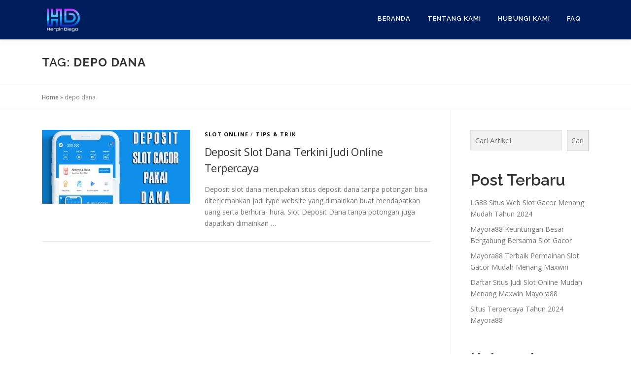

--- FILE ---
content_type: text/html; charset=UTF-8
request_url: https://www.herpindiego.com/tag/depo-dana/
body_size: 10560
content:
<!DOCTYPE html><html
lang=en-US><head><style>img.lazy{min-height:1px}</style><link
rel=preload href=https://www.herpindiego.com/wp-content/plugins/w3-total-cache/pub/js/lazyload.min.js as=script><meta
charset="UTF-8"><meta
name="viewport" content="width=device-width, initial-scale=1"><link
rel=profile href=http://gmpg.org/xfn/11><meta
name='robots' content='index, follow, max-image-preview:large, max-snippet:-1, max-video-preview:-1'><style>img:is([sizes="auto" i], [sizes^="auto," i]) { contain-intrinsic-size: 3000px 1500px }</style><title>depo dana Archives - herpindiego.com</title><link
rel=canonical href=https://www.herpindiego.com/tag/depo-dana/ ><meta
property="og:locale" content="en_US"><meta
property="og:type" content="article"><meta
property="og:title" content="depo dana Archives - herpindiego.com"><meta
property="og:url" content="https://www.herpindiego.com/tag/depo-dana/"><meta
property="og:site_name" content="herpindiego.com"><meta
name="twitter:card" content="summary_large_image"> <script type=application/ld+json class=yoast-schema-graph>{"@context":"https://schema.org","@graph":[{"@type":"CollectionPage","@id":"https://www.herpindiego.com/tag/depo-dana/","url":"https://www.herpindiego.com/tag/depo-dana/","name":"depo dana Archives - herpindiego.com","isPartOf":{"@id":"https://www.herpindiego.com/#website"},"primaryImageOfPage":{"@id":"https://www.herpindiego.com/tag/depo-dana/#primaryimage"},"image":{"@id":"https://www.herpindiego.com/tag/depo-dana/#primaryimage"},"thumbnailUrl":"https://www.herpindiego.com/wp-content/uploads/2023/04/SLOT-DANA-1.jpg","breadcrumb":{"@id":"https://www.herpindiego.com/tag/depo-dana/#breadcrumb"},"inLanguage":"en-US"},{"@type":"ImageObject","inLanguage":"en-US","@id":"https://www.herpindiego.com/tag/depo-dana/#primaryimage","url":"https://www.herpindiego.com/wp-content/uploads/2023/04/SLOT-DANA-1.jpg","contentUrl":"https://www.herpindiego.com/wp-content/uploads/2023/04/SLOT-DANA-1.jpg","width":850,"height":450,"caption":"Deposit Slot Dana Terkini Judi Online Terpercaya"},{"@type":"BreadcrumbList","@id":"https://www.herpindiego.com/tag/depo-dana/#breadcrumb","itemListElement":[{"@type":"ListItem","position":1,"name":"Home","item":"https://www.herpindiego.com/"},{"@type":"ListItem","position":2,"name":"depo dana"}]},{"@type":"WebSite","@id":"https://www.herpindiego.com/#website","url":"https://www.herpindiego.com/","name":"herpindiego.com","description":"Blog Rekomendasi Link Gacor","publisher":{"@id":"https://www.herpindiego.com/#organization"},"potentialAction":[{"@type":"SearchAction","target":{"@type":"EntryPoint","urlTemplate":"https://www.herpindiego.com/?s={search_term_string}"},"query-input":"required name=search_term_string"}],"inLanguage":"en-US"},{"@type":"Organization","@id":"https://www.herpindiego.com/#organization","name":"herpindiego.com","url":"https://www.herpindiego.com/","logo":{"@type":"ImageObject","inLanguage":"en-US","@id":"https://www.herpindiego.com/#/schema/logo/image/","url":"https://www.herpindiego.com/wp-content/uploads/2023/03/cropped-Image_20230331204849.png","contentUrl":"https://www.herpindiego.com/wp-content/uploads/2023/03/cropped-Image_20230331204849.png","width":434,"height":400,"caption":"herpindiego.com"},"image":{"@id":"https://www.herpindiego.com/#/schema/logo/image/"}}]}</script> <link
rel=dns-prefetch href=//fonts.googleapis.com><link
rel=alternate type=application/rss+xml title="herpindiego.com &raquo; Feed" href=https://www.herpindiego.com/feed/ ><link
rel=alternate type=application/rss+xml title="herpindiego.com &raquo; Comments Feed" href=https://www.herpindiego.com/comments/feed/ ><link
rel=alternate type=application/rss+xml title="herpindiego.com &raquo; depo dana Tag Feed" href=https://www.herpindiego.com/tag/depo-dana/feed/ > <script>/*<![CDATA[*/window._wpemojiSettings = {"baseUrl":"https:\/\/s.w.org\/images\/core\/emoji\/16.0.1\/72x72\/","ext":".png","svgUrl":"https:\/\/s.w.org\/images\/core\/emoji\/16.0.1\/svg\/","svgExt":".svg","source":{"concatemoji":"https:\/\/www.herpindiego.com\/wp-includes\/js\/wp-emoji-release.min.js?ver=6.8.3"}};
/*! This file is auto-generated */
!function(s,n){var o,i,e;function c(e){try{var t={supportTests:e,timestamp:(new Date).valueOf()};sessionStorage.setItem(o,JSON.stringify(t))}catch(e){}}function p(e,t,n){e.clearRect(0,0,e.canvas.width,e.canvas.height),e.fillText(t,0,0);var t=new Uint32Array(e.getImageData(0,0,e.canvas.width,e.canvas.height).data),a=(e.clearRect(0,0,e.canvas.width,e.canvas.height),e.fillText(n,0,0),new Uint32Array(e.getImageData(0,0,e.canvas.width,e.canvas.height).data));return t.every(function(e,t){return e===a[t]})}function u(e,t){e.clearRect(0,0,e.canvas.width,e.canvas.height),e.fillText(t,0,0);for(var n=e.getImageData(16,16,1,1),a=0;a<n.data.length;a++)if(0!==n.data[a])return!1;return!0}function f(e,t,n,a){switch(t){case"flag":return n(e,"\ud83c\udff3\ufe0f\u200d\u26a7\ufe0f","\ud83c\udff3\ufe0f\u200b\u26a7\ufe0f")?!1:!n(e,"\ud83c\udde8\ud83c\uddf6","\ud83c\udde8\u200b\ud83c\uddf6")&&!n(e,"\ud83c\udff4\udb40\udc67\udb40\udc62\udb40\udc65\udb40\udc6e\udb40\udc67\udb40\udc7f","\ud83c\udff4\u200b\udb40\udc67\u200b\udb40\udc62\u200b\udb40\udc65\u200b\udb40\udc6e\u200b\udb40\udc67\u200b\udb40\udc7f");case"emoji":return!a(e,"\ud83e\udedf")}return!1}function g(e,t,n,a){var r="undefined"!=typeof WorkerGlobalScope&&self instanceof WorkerGlobalScope?new OffscreenCanvas(300,150):s.createElement("canvas"),o=r.getContext("2d",{willReadFrequently:!0}),i=(o.textBaseline="top",o.font="600 32px Arial",{});return e.forEach(function(e){i[e]=t(o,e,n,a)}),i}function t(e){var t=s.createElement("script");t.src=e,t.defer=!0,s.head.appendChild(t)}"undefined"!=typeof Promise&&(o="wpEmojiSettingsSupports",i=["flag","emoji"],n.supports={everything:!0,everythingExceptFlag:!0},e=new Promise(function(e){s.addEventListener("DOMContentLoaded",e,{once:!0})}),new Promise(function(t){var n=function(){try{var e=JSON.parse(sessionStorage.getItem(o));if("object"==typeof e&&"number"==typeof e.timestamp&&(new Date).valueOf()<e.timestamp+604800&&"object"==typeof e.supportTests)return e.supportTests}catch(e){}return null}();if(!n){if("undefined"!=typeof Worker&&"undefined"!=typeof OffscreenCanvas&&"undefined"!=typeof URL&&URL.createObjectURL&&"undefined"!=typeof Blob)try{var e="postMessage("+g.toString()+"("+[JSON.stringify(i),f.toString(),p.toString(),u.toString()].join(",")+"));",a=new Blob([e],{type:"text/javascript"}),r=new Worker(URL.createObjectURL(a),{name:"wpTestEmojiSupports"});return void(r.onmessage=function(e){c(n=e.data),r.terminate(),t(n)})}catch(e){}c(n=g(i,f,p,u))}t(n)}).then(function(e){for(var t in e)n.supports[t]=e[t],n.supports.everything=n.supports.everything&&n.supports[t],"flag"!==t&&(n.supports.everythingExceptFlag=n.supports.everythingExceptFlag&&n.supports[t]);n.supports.everythingExceptFlag=n.supports.everythingExceptFlag&&!n.supports.flag,n.DOMReady=!1,n.readyCallback=function(){n.DOMReady=!0}}).then(function(){return e}).then(function(){var e;n.supports.everything||(n.readyCallback(),(e=n.source||{}).concatemoji?t(e.concatemoji):e.wpemoji&&e.twemoji&&(t(e.twemoji),t(e.wpemoji)))}))}((window,document),window._wpemojiSettings);/*]]>*/</script> <style id=wp-emoji-styles-inline-css>img.wp-smiley, img.emoji {
		display: inline !important;
		border: none !important;
		box-shadow: none !important;
		height: 1em !important;
		width: 1em !important;
		margin: 0 0.07em !important;
		vertical-align: -0.1em !important;
		background: none !important;
		padding: 0 !important;
	}</style><link
rel=stylesheet href=https://www.herpindiego.com/wp-content/cache/minify/a5ff7.css media=all><style id=wp-block-library-theme-inline-css>.wp-block-audio :where(figcaption){color:#555;font-size:13px;text-align:center}.is-dark-theme .wp-block-audio :where(figcaption){color:#ffffffa6}.wp-block-audio{margin:0 0 1em}.wp-block-code{border:1px solid #ccc;border-radius:4px;font-family:Menlo,Consolas,monaco,monospace;padding:.8em 1em}.wp-block-embed :where(figcaption){color:#555;font-size:13px;text-align:center}.is-dark-theme .wp-block-embed :where(figcaption){color:#ffffffa6}.wp-block-embed{margin:0 0 1em}.blocks-gallery-caption{color:#555;font-size:13px;text-align:center}.is-dark-theme .blocks-gallery-caption{color:#ffffffa6}:root :where(.wp-block-image figcaption){color:#555;font-size:13px;text-align:center}.is-dark-theme :root :where(.wp-block-image figcaption){color:#ffffffa6}.wp-block-image{margin:0 0 1em}.wp-block-pullquote{border-bottom:4px solid;border-top:4px solid;color:currentColor;margin-bottom:1.75em}.wp-block-pullquote cite,.wp-block-pullquote footer,.wp-block-pullquote__citation{color:currentColor;font-size:.8125em;font-style:normal;text-transform:uppercase}.wp-block-quote{border-left:.25em solid;margin:0 0 1.75em;padding-left:1em}.wp-block-quote cite,.wp-block-quote footer{color:currentColor;font-size:.8125em;font-style:normal;position:relative}.wp-block-quote:where(.has-text-align-right){border-left:none;border-right:.25em solid;padding-left:0;padding-right:1em}.wp-block-quote:where(.has-text-align-center){border:none;padding-left:0}.wp-block-quote.is-large,.wp-block-quote.is-style-large,.wp-block-quote:where(.is-style-plain){border:none}.wp-block-search .wp-block-search__label{font-weight:700}.wp-block-search__button{border:1px solid #ccc;padding:.375em .625em}:where(.wp-block-group.has-background){padding:1.25em 2.375em}.wp-block-separator.has-css-opacity{opacity:.4}.wp-block-separator{border:none;border-bottom:2px solid;margin-left:auto;margin-right:auto}.wp-block-separator.has-alpha-channel-opacity{opacity:1}.wp-block-separator:not(.is-style-wide):not(.is-style-dots){width:100px}.wp-block-separator.has-background:not(.is-style-dots){border-bottom:none;height:1px}.wp-block-separator.has-background:not(.is-style-wide):not(.is-style-dots){height:2px}.wp-block-table{margin:0 0 1em}.wp-block-table td,.wp-block-table th{word-break:normal}.wp-block-table :where(figcaption){color:#555;font-size:13px;text-align:center}.is-dark-theme .wp-block-table :where(figcaption){color:#ffffffa6}.wp-block-video :where(figcaption){color:#555;font-size:13px;text-align:center}.is-dark-theme .wp-block-video :where(figcaption){color:#ffffffa6}.wp-block-video{margin:0 0 1em}:root :where(.wp-block-template-part.has-background){margin-bottom:0;margin-top:0;padding:1.25em 2.375em}</style><style id=classic-theme-styles-inline-css>/*! This file is auto-generated */
.wp-block-button__link{color:#fff;background-color:#32373c;border-radius:9999px;box-shadow:none;text-decoration:none;padding:calc(.667em + 2px) calc(1.333em + 2px);font-size:1.125em}.wp-block-file__button{background:#32373c;color:#fff;text-decoration:none}</style><style id=global-styles-inline-css>/*<![CDATA[*/:root{--wp--preset--aspect-ratio--square: 1;--wp--preset--aspect-ratio--4-3: 4/3;--wp--preset--aspect-ratio--3-4: 3/4;--wp--preset--aspect-ratio--3-2: 3/2;--wp--preset--aspect-ratio--2-3: 2/3;--wp--preset--aspect-ratio--16-9: 16/9;--wp--preset--aspect-ratio--9-16: 9/16;--wp--preset--color--black: #000000;--wp--preset--color--cyan-bluish-gray: #abb8c3;--wp--preset--color--white: #ffffff;--wp--preset--color--pale-pink: #f78da7;--wp--preset--color--vivid-red: #cf2e2e;--wp--preset--color--luminous-vivid-orange: #ff6900;--wp--preset--color--luminous-vivid-amber: #fcb900;--wp--preset--color--light-green-cyan: #7bdcb5;--wp--preset--color--vivid-green-cyan: #00d084;--wp--preset--color--pale-cyan-blue: #8ed1fc;--wp--preset--color--vivid-cyan-blue: #0693e3;--wp--preset--color--vivid-purple: #9b51e0;--wp--preset--gradient--vivid-cyan-blue-to-vivid-purple: linear-gradient(135deg,rgba(6,147,227,1) 0%,rgb(155,81,224) 100%);--wp--preset--gradient--light-green-cyan-to-vivid-green-cyan: linear-gradient(135deg,rgb(122,220,180) 0%,rgb(0,208,130) 100%);--wp--preset--gradient--luminous-vivid-amber-to-luminous-vivid-orange: linear-gradient(135deg,rgba(252,185,0,1) 0%,rgba(255,105,0,1) 100%);--wp--preset--gradient--luminous-vivid-orange-to-vivid-red: linear-gradient(135deg,rgba(255,105,0,1) 0%,rgb(207,46,46) 100%);--wp--preset--gradient--very-light-gray-to-cyan-bluish-gray: linear-gradient(135deg,rgb(238,238,238) 0%,rgb(169,184,195) 100%);--wp--preset--gradient--cool-to-warm-spectrum: linear-gradient(135deg,rgb(74,234,220) 0%,rgb(151,120,209) 20%,rgb(207,42,186) 40%,rgb(238,44,130) 60%,rgb(251,105,98) 80%,rgb(254,248,76) 100%);--wp--preset--gradient--blush-light-purple: linear-gradient(135deg,rgb(255,206,236) 0%,rgb(152,150,240) 100%);--wp--preset--gradient--blush-bordeaux: linear-gradient(135deg,rgb(254,205,165) 0%,rgb(254,45,45) 50%,rgb(107,0,62) 100%);--wp--preset--gradient--luminous-dusk: linear-gradient(135deg,rgb(255,203,112) 0%,rgb(199,81,192) 50%,rgb(65,88,208) 100%);--wp--preset--gradient--pale-ocean: linear-gradient(135deg,rgb(255,245,203) 0%,rgb(182,227,212) 50%,rgb(51,167,181) 100%);--wp--preset--gradient--electric-grass: linear-gradient(135deg,rgb(202,248,128) 0%,rgb(113,206,126) 100%);--wp--preset--gradient--midnight: linear-gradient(135deg,rgb(2,3,129) 0%,rgb(40,116,252) 100%);--wp--preset--font-size--small: 13px;--wp--preset--font-size--medium: 20px;--wp--preset--font-size--large: 36px;--wp--preset--font-size--x-large: 42px;--wp--preset--spacing--20: 0.44rem;--wp--preset--spacing--30: 0.67rem;--wp--preset--spacing--40: 1rem;--wp--preset--spacing--50: 1.5rem;--wp--preset--spacing--60: 2.25rem;--wp--preset--spacing--70: 3.38rem;--wp--preset--spacing--80: 5.06rem;--wp--preset--shadow--natural: 6px 6px 9px rgba(0, 0, 0, 0.2);--wp--preset--shadow--deep: 12px 12px 50px rgba(0, 0, 0, 0.4);--wp--preset--shadow--sharp: 6px 6px 0px rgba(0, 0, 0, 0.2);--wp--preset--shadow--outlined: 6px 6px 0px -3px rgba(255, 255, 255, 1), 6px 6px rgba(0, 0, 0, 1);--wp--preset--shadow--crisp: 6px 6px 0px rgba(0, 0, 0, 1);}:where(.is-layout-flex){gap: 0.5em;}:where(.is-layout-grid){gap: 0.5em;}body .is-layout-flex{display: flex;}.is-layout-flex{flex-wrap: wrap;align-items: center;}.is-layout-flex > :is(*, div){margin: 0;}body .is-layout-grid{display: grid;}.is-layout-grid > :is(*, div){margin: 0;}:where(.wp-block-columns.is-layout-flex){gap: 2em;}:where(.wp-block-columns.is-layout-grid){gap: 2em;}:where(.wp-block-post-template.is-layout-flex){gap: 1.25em;}:where(.wp-block-post-template.is-layout-grid){gap: 1.25em;}.has-black-color{color: var(--wp--preset--color--black) !important;}.has-cyan-bluish-gray-color{color: var(--wp--preset--color--cyan-bluish-gray) !important;}.has-white-color{color: var(--wp--preset--color--white) !important;}.has-pale-pink-color{color: var(--wp--preset--color--pale-pink) !important;}.has-vivid-red-color{color: var(--wp--preset--color--vivid-red) !important;}.has-luminous-vivid-orange-color{color: var(--wp--preset--color--luminous-vivid-orange) !important;}.has-luminous-vivid-amber-color{color: var(--wp--preset--color--luminous-vivid-amber) !important;}.has-light-green-cyan-color{color: var(--wp--preset--color--light-green-cyan) !important;}.has-vivid-green-cyan-color{color: var(--wp--preset--color--vivid-green-cyan) !important;}.has-pale-cyan-blue-color{color: var(--wp--preset--color--pale-cyan-blue) !important;}.has-vivid-cyan-blue-color{color: var(--wp--preset--color--vivid-cyan-blue) !important;}.has-vivid-purple-color{color: var(--wp--preset--color--vivid-purple) !important;}.has-black-background-color{background-color: var(--wp--preset--color--black) !important;}.has-cyan-bluish-gray-background-color{background-color: var(--wp--preset--color--cyan-bluish-gray) !important;}.has-white-background-color{background-color: var(--wp--preset--color--white) !important;}.has-pale-pink-background-color{background-color: var(--wp--preset--color--pale-pink) !important;}.has-vivid-red-background-color{background-color: var(--wp--preset--color--vivid-red) !important;}.has-luminous-vivid-orange-background-color{background-color: var(--wp--preset--color--luminous-vivid-orange) !important;}.has-luminous-vivid-amber-background-color{background-color: var(--wp--preset--color--luminous-vivid-amber) !important;}.has-light-green-cyan-background-color{background-color: var(--wp--preset--color--light-green-cyan) !important;}.has-vivid-green-cyan-background-color{background-color: var(--wp--preset--color--vivid-green-cyan) !important;}.has-pale-cyan-blue-background-color{background-color: var(--wp--preset--color--pale-cyan-blue) !important;}.has-vivid-cyan-blue-background-color{background-color: var(--wp--preset--color--vivid-cyan-blue) !important;}.has-vivid-purple-background-color{background-color: var(--wp--preset--color--vivid-purple) !important;}.has-black-border-color{border-color: var(--wp--preset--color--black) !important;}.has-cyan-bluish-gray-border-color{border-color: var(--wp--preset--color--cyan-bluish-gray) !important;}.has-white-border-color{border-color: var(--wp--preset--color--white) !important;}.has-pale-pink-border-color{border-color: var(--wp--preset--color--pale-pink) !important;}.has-vivid-red-border-color{border-color: var(--wp--preset--color--vivid-red) !important;}.has-luminous-vivid-orange-border-color{border-color: var(--wp--preset--color--luminous-vivid-orange) !important;}.has-luminous-vivid-amber-border-color{border-color: var(--wp--preset--color--luminous-vivid-amber) !important;}.has-light-green-cyan-border-color{border-color: var(--wp--preset--color--light-green-cyan) !important;}.has-vivid-green-cyan-border-color{border-color: var(--wp--preset--color--vivid-green-cyan) !important;}.has-pale-cyan-blue-border-color{border-color: var(--wp--preset--color--pale-cyan-blue) !important;}.has-vivid-cyan-blue-border-color{border-color: var(--wp--preset--color--vivid-cyan-blue) !important;}.has-vivid-purple-border-color{border-color: var(--wp--preset--color--vivid-purple) !important;}.has-vivid-cyan-blue-to-vivid-purple-gradient-background{background: var(--wp--preset--gradient--vivid-cyan-blue-to-vivid-purple) !important;}.has-light-green-cyan-to-vivid-green-cyan-gradient-background{background: var(--wp--preset--gradient--light-green-cyan-to-vivid-green-cyan) !important;}.has-luminous-vivid-amber-to-luminous-vivid-orange-gradient-background{background: var(--wp--preset--gradient--luminous-vivid-amber-to-luminous-vivid-orange) !important;}.has-luminous-vivid-orange-to-vivid-red-gradient-background{background: var(--wp--preset--gradient--luminous-vivid-orange-to-vivid-red) !important;}.has-very-light-gray-to-cyan-bluish-gray-gradient-background{background: var(--wp--preset--gradient--very-light-gray-to-cyan-bluish-gray) !important;}.has-cool-to-warm-spectrum-gradient-background{background: var(--wp--preset--gradient--cool-to-warm-spectrum) !important;}.has-blush-light-purple-gradient-background{background: var(--wp--preset--gradient--blush-light-purple) !important;}.has-blush-bordeaux-gradient-background{background: var(--wp--preset--gradient--blush-bordeaux) !important;}.has-luminous-dusk-gradient-background{background: var(--wp--preset--gradient--luminous-dusk) !important;}.has-pale-ocean-gradient-background{background: var(--wp--preset--gradient--pale-ocean) !important;}.has-electric-grass-gradient-background{background: var(--wp--preset--gradient--electric-grass) !important;}.has-midnight-gradient-background{background: var(--wp--preset--gradient--midnight) !important;}.has-small-font-size{font-size: var(--wp--preset--font-size--small) !important;}.has-medium-font-size{font-size: var(--wp--preset--font-size--medium) !important;}.has-large-font-size{font-size: var(--wp--preset--font-size--large) !important;}.has-x-large-font-size{font-size: var(--wp--preset--font-size--x-large) !important;}
:where(.wp-block-post-template.is-layout-flex){gap: 1.25em;}:where(.wp-block-post-template.is-layout-grid){gap: 1.25em;}
:where(.wp-block-columns.is-layout-flex){gap: 2em;}:where(.wp-block-columns.is-layout-grid){gap: 2em;}
:root :where(.wp-block-pullquote){font-size: 1.5em;line-height: 1.6;}/*]]>*/</style><link
rel=stylesheet id=onepress-fonts-css href='https://fonts.googleapis.com/css?family=Raleway%3A400%2C500%2C600%2C700%2C300%2C100%2C800%2C900%7COpen+Sans%3A400%2C300%2C300italic%2C400italic%2C600%2C600italic%2C700%2C700italic&#038;subset=latin%2Clatin-ext&#038;display=swap&#038;ver=2.3.4' type=text/css media=all><link
rel=stylesheet href=https://www.herpindiego.com/wp-content/cache/minify/ca049.css media=all><style id=onepress-style-inline-css>/*<![CDATA[*/.site-logo-div img{height:80px;width:auto}#page .is-transparent .site-header.no-scroll .site-title,#page .is-transparent .site-header.no-scroll .site-title .site-text-logo{color:#d6d6d6}#page .is-transparent .site-header.no-scroll .site-description{color:#2d2d2d}#main .video-section section.hero-slideshow-wrapper{background:transparent}.hero-slideshow-wrapper:after{position:absolute;top:0px;left:0px;width:100%;height:100%;background-color:rgba(0,0,0,0.3);display:block;content:""}.body-desktop .parallax-hero .hero-slideshow-wrapper:after{display:none!important}#parallax-hero>.parallax-bg::before{background-color:rgba(0,0,0,0.3);opacity:1}.body-desktop .parallax-hero .hero-slideshow-wrapper:after{display:none!important}a,.screen-reader-text:hover,.screen-reader-text:active,.screen-reader-text:focus,.header-social a,.onepress-menu a:hover,.onepress-menu ul li a:hover,.onepress-menu li.onepress-current-item>a,.onepress-menu ul li.current-menu-item>a,.onepress-menu>li a.menu-actived,.onepress-menu.onepress-menu-mobile li.onepress-current-item>a,.site-footer a,.site-footer .footer-social a:hover,.site-footer .btt a:hover,.highlight,#comments .comment .comment-wrapper .comment-meta .comment-time:hover,#comments .comment .comment-wrapper .comment-meta .comment-reply-link:hover,#comments .comment .comment-wrapper .comment-meta .comment-edit-link:hover,.btn-theme-primary-outline,.sidebar .widget a:hover,.section-services .service-item .service-image i,.counter_item .counter__number,.team-member .member-thumb .member-profile a:hover,.icon-background-default{color:#0a0a0a}input[type="reset"],input[type="submit"],input[type="submit"],input[type="reset"]:hover,input[type="submit"]:hover,input[type="submit"]:hover .nav-links a:hover,.btn-theme-primary,.btn-theme-primary-outline:hover,.section-testimonials .card-theme-primary,.woocommerce #respond input#submit,.woocommerce a.button,.woocommerce button.button,.woocommerce input.button,.woocommerce button.button.alt,.pirate-forms-submit-button,.pirate-forms-submit-button:hover,input[type="reset"],input[type="submit"],input[type="submit"],.pirate-forms-submit-button,.contact-form div.wpforms-container-full .wpforms-form .wpforms-submit,.contact-form div.wpforms-container-full .wpforms-form .wpforms-submit:hover,.nav-links a:hover,.nav-links a.current,.nav-links .page-numbers:hover,.nav-links .page-numbers.current{background:#0a0a0a}.btn-theme-primary-outline,.btn-theme-primary-outline:hover,.pricing__item:hover,.section-testimonials .card-theme-primary,.entry-content blockquote{border-color:#0a0a0a}.feature-item:hover .icon-background-default{color:#000059}.page-header.page--cover .entry-title{color:rgba(10,10,10,1)}.page-header .entry-title{color:rgba(10,10,10,1)}.page-header.page--cover:before{background:rgba(255,255,255,1)}.page-header:before{background:rgba(255,255,255,1)}.site-header,.is-transparent .site-header.header-fixed{background:#001d5b;border-bottom:0px none}.onepress-menu>li>a{color:#ffffff}.onepress-menu>li>a:hover,.onepress-menu>li.onepress-current-item>a{color:#ffffff;-webkit-transition:all 0.5s ease-in-out;-moz-transition:all 0.5s ease-in-out;-o-transition:all 0.5s ease-in-out;transition:all 0.5s ease-in-out}@media screen and (min-width:1140px){.onepress-menu>li:last-child>a{padding-right:17px}.onepress-menu>li>a:hover,.onepress-menu>li.onepress-current-item>a{background:#1e73be;-webkit-transition:all 0.5s ease-in-out;-moz-transition:all 0.5s ease-in-out;-o-transition:all 0.5s ease-in-out;transition:all 0.5s ease-in-out}}#page .site-branding .site-title,#page .site-branding .site-text-logo{color:#ffffff}#page .site-branding .site-description{color:#ffffff}.site-footer .footer-connect .follow-heading,.site-footer .footer-social a{color:#ffffff}.site-footer .site-info,.site-footer .btt a{background-color:#001d5b}.site-footer .site-info{color:#ffffff}.site-footer .btt a,.site-footer .site-info a{color:#ffffff}.site-footer .btt a,.site-footer .site-info a{color:#ffffff}.site-footer .btt a:hover,.site-footer .site-info a:hover{color:#21d3bb}#footer-widgets{color:#ffffff;background-color:#ffffff}#footer-widgets .widget-title{color:#545454}#footer-widgets .sidebar .widget a{color:#515151}#footer-widgets .sidebar .widget a:hover{color:#494949}.gallery-carousel .g-item{padding:0px 10px}.gallery-carousel-wrap{margin-left:-10px;margin-right:-10px}.gallery-grid .g-item,.gallery-masonry .g-item .inner{padding:10px}.gallery-grid-wrap,.gallery-masonry-wrap{margin-left:-10px;margin-right:-10px}.gallery-justified-wrap{margin-left:-20px;margin-right:-20px}/*]]>*/</style><link
rel=stylesheet href=https://www.herpindiego.com/wp-content/cache/minify/fd1a5.css media=all> <script src=https://www.herpindiego.com/wp-content/cache/minify/818c0.js></script> <link
rel=https://api.w.org/ href=https://www.herpindiego.com/wp-json/ ><link
rel=alternate title=JSON type=application/json href=https://www.herpindiego.com/wp-json/wp/v2/tags/119><link
rel=EditURI type=application/rsd+xml title=RSD href=https://www.herpindiego.com/xmlrpc.php?rsd><meta
name="generator" content="WordPress 6.8.3"><link
rel=icon href=https://www.herpindiego.com/wp-content/uploads/2023/03/cropped-Image_20230331204858-32x32.png sizes=32x32><link
rel=icon href=https://www.herpindiego.com/wp-content/uploads/2023/03/cropped-Image_20230331204858-192x192.png sizes=192x192><link
rel=apple-touch-icon href=https://www.herpindiego.com/wp-content/uploads/2023/03/cropped-Image_20230331204858-180x180.png><meta
name="msapplication-TileImage" content="https://www.herpindiego.com/wp-content/uploads/2023/03/cropped-Image_20230331204858-270x270.png"><style id=wpforms-css-vars-root>/*<![CDATA[*/:root {
					--wpforms-field-border-radius: 3px;
--wpforms-field-background-color: #ffffff;
--wpforms-field-border-color: rgba( 0, 0, 0, 0.25 );
--wpforms-field-text-color: rgba( 0, 0, 0, 0.7 );
--wpforms-label-color: rgba( 0, 0, 0, 0.85 );
--wpforms-label-sublabel-color: rgba( 0, 0, 0, 0.55 );
--wpforms-label-error-color: #d63637;
--wpforms-button-border-radius: 3px;
--wpforms-button-background-color: #066aab;
--wpforms-button-text-color: #ffffff;
--wpforms-field-size-input-height: 43px;
--wpforms-field-size-input-spacing: 15px;
--wpforms-field-size-font-size: 16px;
--wpforms-field-size-line-height: 19px;
--wpforms-field-size-padding-h: 14px;
--wpforms-field-size-checkbox-size: 16px;
--wpforms-field-size-sublabel-spacing: 5px;
--wpforms-field-size-icon-size: 1;
--wpforms-label-size-font-size: 16px;
--wpforms-label-size-line-height: 19px;
--wpforms-label-size-sublabel-font-size: 14px;
--wpforms-label-size-sublabel-line-height: 17px;
--wpforms-button-size-font-size: 17px;
--wpforms-button-size-height: 41px;
--wpforms-button-size-padding-h: 15px;
--wpforms-button-size-margin-top: 10px;

				}/*]]>*/</style></head><body
class="archive tag tag-depo-dana tag-119 wp-custom-logo wp-theme-onepress"><div
id=page class="hfeed site">
<a
class="skip-link screen-reader-text" href=#content>Skip to content</a><div
id=header-section class="h-on-top no-transparent"><header
id=masthead class="site-header header-contained is-sticky no-scroll no-t h-on-top" role=banner><div
class=container><div
class=site-branding><div
class="site-brand-inner has-logo-img no-desc"><div
class=site-logo-div><a
href=https://www.herpindiego.com/ class="custom-logo-link  no-t-logo" rel=home itemprop=url><img
width=434 height=400 src="data:image/svg+xml,%3Csvg%20xmlns='http://www.w3.org/2000/svg'%20viewBox='0%200%20434%20400'%3E%3C/svg%3E" data-src=https://www.herpindiego.com/wp-content/uploads/2023/03/cropped-Image_20230331204849.png class="custom-logo lazy" alt=herpindiego.com itemprop=logo decoding=async data-srcset="https://www.herpindiego.com/wp-content/uploads/2023/03/cropped-Image_20230331204849.png 434w, https://www.herpindiego.com/wp-content/uploads/2023/03/cropped-Image_20230331204849-300x276.png 300w" data-sizes="(max-width: 434px) 100vw, 434px"></a></div></div></div><div
class=header-right-wrapper>
<a
href=#0 id=nav-toggle>Menu<span></span></a><nav
id=site-navigation class=main-navigation role=navigation><ul
class=onepress-menu>
<li
id=menu-item-20 class="menu-item menu-item-type-custom menu-item-object-custom menu-item-home menu-item-20"><a
href=https://www.herpindiego.com>Beranda</a></li>
<li
id=menu-item-22 class="menu-item menu-item-type-post_type menu-item-object-page menu-item-22"><a
href=https://www.herpindiego.com/about/ >Tentang Kami</a></li>
<li
id=menu-item-21 class="menu-item menu-item-type-post_type menu-item-object-page menu-item-21"><a
href=https://www.herpindiego.com/contact/ >Hubungi Kami</a></li>
<li
id=menu-item-49 class="menu-item menu-item-type-post_type menu-item-object-page menu-item-49"><a
href=https://www.herpindiego.com/faq/ >FAQ</a></li></ul></nav></div></div></header></div><div
id=content class=site-content><div
class=page-header><div
class=container><h1 class="page-title">Tag: <span>depo dana</span></h1></div></div><div
class=breadcrumbs><div
class=container>
<span><span><a
href=https://www.herpindiego.com/ >Home</a></span> » <span
class=breadcrumb_last aria-current=page>depo dana</span></span></div></div><div
id=content-inside class="container right-sidebar"><div
id=primary class=content-area><main
id=main class=site-main role=main><article
id=post-142 class="list-article clearfix post-142 post type-post status-publish format-standard has-post-thumbnail hentry category-slot-online category-tips-trik tag-agen-dana tag-depo-dana tag-depo-dana-24-jam tag-depodana tag-depodana24jam tag-deposit-dana tag-deposit-slot-dana tag-depositdana tag-depositslotdana tag-situs-dana tag-slot tag-slot-dana tag-slotdana"><div
class=list-article-thumb>
<a
href=https://www.herpindiego.com/deposit-slot-dana-terkini-judi-online-terpercaya/ >
<img
width=300 height=150 src="data:image/svg+xml,%3Csvg%20xmlns='http://www.w3.org/2000/svg'%20viewBox='0%200%20300%20150'%3E%3C/svg%3E" data-src=https://www.herpindiego.com/wp-content/uploads/2023/04/SLOT-DANA-1-300x150.jpg class="attachment-onepress-blog-small size-onepress-blog-small wp-post-image lazy" alt="Deposit Slot Dana Terkini Judi Online Terpercaya" decoding=async>		</a></div><div
class=list-article-content><div
class=list-article-meta>
<a
href=https://www.herpindiego.com/category/slot-online/ rel="category tag">Slot Online</a> / <a
href=https://www.herpindiego.com/category/tips-trik/ rel="category tag">Tips &amp; Trik</a></div><header
class=entry-header><h2 class="entry-title"><a
href=https://www.herpindiego.com/deposit-slot-dana-terkini-judi-online-terpercaya/ rel=bookmark>Deposit Slot Dana Terkini Judi Online Terpercaya</a></h2></header><div
class=entry-excerpt><p>Deposit slot dana merupakan situs deposit dana tanpa potongan bisa diterjemahkan jadi type website yang dimainkan buat mendapatkan uang serta berhura- hura. Slot Deposit Dana tanpa potongan juga dapatkan dimainkan &#8230;</p></div></div></article></main></div><div
id=secondary class="widget-area sidebar" role=complementary><aside
id=block-2 class="widget widget_block widget_search"><form
role=search method=get action=https://www.herpindiego.com/ class="wp-block-search__button-outside wp-block-search__text-button wp-block-search"    ><label
class="wp-block-search__label screen-reader-text" for=wp-block-search__input-1 >Search</label><div
class="wp-block-search__inside-wrapper " ><input
class=wp-block-search__input id=wp-block-search__input-1 placeholder="Cari Artikel" value type=search name=s required><button
aria-label=Cari class="wp-block-search__button wp-element-button" type=submit >Cari</button></div></form></aside><aside
id=block-3 class="widget widget_block"><div
class=wp-block-group><div
class="wp-block-group__inner-container is-layout-flow wp-block-group-is-layout-flow"><h2 class="wp-block-heading">Post Terbaru</h2><ul
class="wp-block-latest-posts__list wp-block-latest-posts"><li><a
class=wp-block-latest-posts__post-title href=https://www.herpindiego.com/lg88-situs-web-slot-gacor-menang-mudah-tahun-2024/ >LG88 Situs Web Slot Gacor Menang Mudah Tahun 2024</a></li>
<li><a
class=wp-block-latest-posts__post-title href=https://www.herpindiego.com/mayora88-keuntungan-besar-bergabung-bersama-slot-gacor/ >Mayora88 Keuntungan Besar Bergabung Bersama Slot Gacor</a></li>
<li><a
class=wp-block-latest-posts__post-title href=https://www.herpindiego.com/mayora88-terbaik-permainan-slot-gacor-mudah-menang-maxwin/ >Mayora88 Terbaik Permainan Slot Gacor Mudah Menang Maxwin</a></li>
<li><a
class=wp-block-latest-posts__post-title href=https://www.herpindiego.com/daftar-situs-judi-slot-online-mudah-menang-maxwin-mayora88/ >Daftar Situs Judi Slot Online Mudah Menang Maxwin Mayora88</a></li>
<li><a
class=wp-block-latest-posts__post-title href=https://www.herpindiego.com/situs-terpercaya-tahun-20204-mayora88/ >Situs Terpercaya Tahun 2024 Mayora88</a></li></ul></div></div></aside><aside
id=block-6 class="widget widget_block"><div
class=wp-block-group><div
class="wp-block-group__inner-container is-layout-flow wp-block-group-is-layout-flow"><h2 class="wp-block-heading">Kategori</h2><ul
class="wp-block-categories-list wp-block-categories">	<li
class="cat-item cat-item-168"><a
href=https://www.herpindiego.com/category/bet88/ >Bet88</a>
</li>
<li
class="cat-item cat-item-9"><a
href=https://www.herpindiego.com/category/casino-online/ >Casino Online</a>
</li>
<li
class="cat-item cat-item-73"><a
href=https://www.herpindiego.com/category/judi-bola/ >Judi Bola</a>
</li>
<li
class="cat-item cat-item-505"><a
href=https://www.herpindiego.com/category/mantra88/ >mantra88</a>
</li>
<li
class="cat-item cat-item-72"><a
href=https://www.herpindiego.com/category/poker-online/ >Poker Online</a>
</li>
<li
class="cat-item cat-item-158"><a
href=https://www.herpindiego.com/category/rolet-online/ >Rolet Online</a>
</li>
<li
class="cat-item cat-item-179"><a
href=https://www.herpindiego.com/category/sbobet/ >SBOBET</a>
</li>
<li
class="cat-item cat-item-140"><a
href=https://www.herpindiego.com/category/slot-deposit-pulsa/ >Slot Deposit Pulsa</a>
</li>
<li
class="cat-item cat-item-131"><a
href=https://www.herpindiego.com/category/slot-joker123/ >Slot Joker123</a>
</li>
<li
class="cat-item cat-item-70"><a
href=https://www.herpindiego.com/category/slot-online/ >Slot Online</a>
</li>
<li
class="cat-item cat-item-125"><a
href=https://www.herpindiego.com/category/slot-pragmatic-play/ >Slot Pragmatic Play</a>
</li>
<li
class="cat-item cat-item-239"><a
href=https://www.herpindiego.com/category/slot88/ >Slot88</a>
</li>
<li
class="cat-item cat-item-69"><a
href=https://www.herpindiego.com/category/tips-trik/ >Tips &amp; Trik</a>
</li>
<li
class="cat-item cat-item-71"><a
href=https://www.herpindiego.com/category/togel-online/ >Togel Online</a>
</li>
<li
class="cat-item cat-item-1"><a
href=https://www.herpindiego.com/category/uncategorized/ >Uncategorized</a>
</li></ul></div></div></aside><aside
id=block-7 class="widget widget_block"><h2 class="wp-block-heading">Kritik &amp; Saran</h2></aside><aside
id=block-8 class="widget widget_block"><div
class="wpforms-container wpforms-container-full wpforms-block wpforms-block-4dc1eca9-bed4-4430-8b47-d01b5b93f287 wpforms-render-modern" id=wpforms-75><form
id=wpforms-form-75 class="wpforms-validate wpforms-form wpforms-ajax-form" data-formid=75 method=post enctype=multipart/form-data action=/tag/depo-dana/ data-token=636c73c867867b7b9cfb73fb810d416b><noscript
class=wpforms-error-noscript>Please enable JavaScript in your browser to complete this form.</noscript><div
class=wpforms-hidden id=wpforms-error-noscript>Please enable JavaScript in your browser to complete this form.</div><div
class=wpforms-field-container><div
id=wpforms-75-field_0-container class="wpforms-field wpforms-field-name" data-field-id=0><label
class=wpforms-field-label for=wpforms-75-field_0>Name <span
class=wpforms-required-label aria-hidden=true>*</span></label><input
type=text id=wpforms-75-field_0 class="wpforms-field-small wpforms-field-required" name=wpforms[fields][0] aria-errormessage=wpforms-75-field_0-error required></div><div
id=wpforms-75-field_1-container class="wpforms-field wpforms-field-email" data-field-id=1><label
class=wpforms-field-label for=wpforms-75-field_1>Email <span
class=wpforms-required-label aria-hidden=true>*</span></label><input
type=email id=wpforms-75-field_1 class="wpforms-field-small wpforms-field-required" name=wpforms[fields][1] spellcheck=false aria-errormessage=wpforms-75-field_1-error required></div><div
id=wpforms-75-field_2-container class="wpforms-field wpforms-field-textarea" data-field-id=2><label
class=wpforms-field-label for=wpforms-75-field_2>Comment or Message</label><textarea id=wpforms-75-field_2 class=wpforms-field-small name=wpforms[fields][2] aria-errormessage=wpforms-75-field_2-error ></textarea></div></div><div
class=wpforms-submit-container ><input
type=hidden name=wpforms[id] value=75><input
type=hidden name=wpforms[author] value=1><button
type=submit name=wpforms[submit] id=wpforms-submit-75 class=wpforms-submit data-alt-text=Sending... data-submit-text=Submit aria-live=assertive value=wpforms-submit>Submit</button><img
decoding=async src="data:image/svg+xml,%3Csvg%20xmlns='http://www.w3.org/2000/svg'%20viewBox='0%200%2026%2026'%3E%3C/svg%3E" data-src=https://www.herpindiego.com/wp-content/plugins/wpforms-lite/assets/images/submit-spin.svg class="wpforms-submit-spinner lazy" style="display: none;" width=26 height=26 alt=Loading></div></form></div></aside></div></div></div><footer
id=colophon class=site-footer role=contentinfo><div
class=site-info><div
class=container><div
class=btt>
<a
class=back-to-top href=#page title="Back To Top"><i
class="fa fa-angle-double-up wow flash" data-wow-duration=2s></i></a></div>
Copyright &copy; 2025 herpindiego.com	<span
class=sep> &ndash; </span>
<a
href=https://www.famethemes.com/themes/onepress>OnePress</a> theme by FameThemes</div></div></footer></div> <script type=speculationrules>{"prefetch":[{"source":"document","where":{"and":[{"href_matches":"\/*"},{"not":{"href_matches":["\/wp-*.php","\/wp-admin\/*","\/wp-content\/uploads\/*","\/wp-content\/*","\/wp-content\/plugins\/*","\/wp-content\/themes\/onepress\/*","\/*\\?(.+)"]}},{"not":{"selector_matches":"a[rel~=\"nofollow\"]"}},{"not":{"selector_matches":".no-prefetch, .no-prefetch a"}}]},"eagerness":"conservative"}]}</script> <link
rel=stylesheet href=https://www.herpindiego.com/wp-content/cache/minify/66149.css media=all> <script id=onepress-theme-js-extra>var onepress_js_settings = {"onepress_disable_animation":"","onepress_disable_sticky_header":"","onepress_vertical_align_menu":"","hero_animation":"flipInX","hero_speed":"5000","hero_fade":"750","submenu_width":"0","hero_duration":"5000","hero_disable_preload":"","disabled_google_font":"","is_home":"","gallery_enable":"1","is_rtl":"","parallax_speed":"0.5"};</script> <script src=https://www.herpindiego.com/wp-content/cache/minify/7949b.js></script> <script>var wpforms_settings = {"val_required":"This field is required.","val_email":"Please enter a valid email address.","val_email_suggestion":"Did you mean {suggestion}?","val_email_suggestion_title":"Click to accept this suggestion.","val_email_restricted":"This email address is not allowed.","val_number":"Please enter a valid number.","val_number_positive":"Please enter a valid positive number.","val_confirm":"Field values do not match.","val_checklimit":"You have exceeded the number of allowed selections: {#}.","val_limit_characters":"{count} of {limit} max characters.","val_limit_words":"{count} of {limit} max words.","val_recaptcha_fail_msg":"Google reCAPTCHA verification failed, please try again later.","val_turnstile_fail_msg":"Cloudflare Turnstile verification failed, please try again later.","val_inputmask_incomplete":"Please fill out the field in required format.","uuid_cookie":"","locale":"en","wpforms_plugin_url":"https:\/\/www.herpindiego.com\/wp-content\/plugins\/wpforms-lite\/","gdpr":"","ajaxurl":"https:\/\/www.herpindiego.com\/wp-admin\/admin-ajax.php","mailcheck_enabled":"1","mailcheck_domains":[],"mailcheck_toplevel_domains":["dev"],"is_ssl":"1","page_title":"depo dana","page_id":"","css_vars":["field-border-radius","field-background-color","field-border-color","field-text-color","label-color","label-sublabel-color","label-error-color","button-border-radius","button-background-color","button-text-color","field-size-input-height","field-size-input-spacing","field-size-font-size","field-size-line-height","field-size-padding-h","field-size-checkbox-size","field-size-sublabel-spacing","field-size-icon-size","label-size-font-size","label-size-line-height","label-size-sublabel-font-size","label-size-sublabel-line-height","button-size-font-size","button-size-height","button-size-padding-h","button-size-margin-top"],"isModernMarkupEnabled":"1","formErrorMessagePrefix":"Form error message","errorMessagePrefix":"Error message","submitBtnDisabled":"Submit button is disabled during form submission."}</script> <script>window.w3tc_lazyload=1,window.lazyLoadOptions={elements_selector:".lazy",callback_loaded:function(t){var e;try{e=new CustomEvent("w3tc_lazyload_loaded",{detail:{e:t}})}catch(a){(e=document.createEvent("CustomEvent")).initCustomEvent("w3tc_lazyload_loaded",!1,!1,{e:t})}window.dispatchEvent(e)}}</script><script async src=https://www.herpindiego.com/wp-content/cache/minify/1615d.js></script> </body></html>